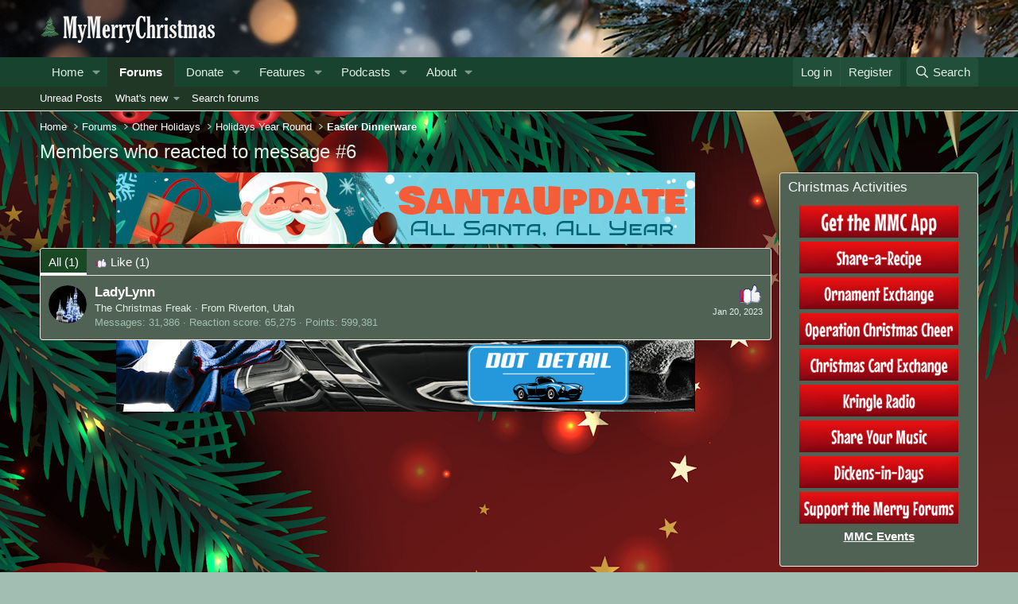

--- FILE ---
content_type: text/html; charset=utf-8
request_url: https://mymerrychristmas.com/forum/posts/1424454/reactions
body_size: 12565
content:
<!DOCTYPE html>
<html id="XF" lang="en-US" dir="LTR"
	data-xf="2.3"
	data-app="public"
	
	
	data-template="reaction_list"
	data-container-key="node-28"
	data-content-key=""
	data-logged-in="false"
	data-cookie-prefix="xf_"
	data-csrf="1768870121,b7c60bf93bcbc41c168e6c52fa92c8ba"
	class="has-no-js template-reaction_list"
	>
<head>
	
	
	

	<meta charset="utf-8" />
	<title>Members who reacted to message #6 | Merry Forums of My Merry Christmas</title>
	<link rel="manifest" href="/forum/webmanifest.php">

	<meta http-equiv="X-UA-Compatible" content="IE=Edge" />
	<meta name="viewport" content="width=device-width, initial-scale=1, viewport-fit=cover">

	
		<meta name="theme-color" content="#671314" />
	

	<meta name="apple-mobile-web-app-title" content="Merry Forums">
	
		<link rel="apple-touch-icon" href="/forum/data/assets/logo/fav-sm.png">
		

	
		<meta name="robots" content="noindex" />
	

	
		
	
	
	<meta property="og:site_name" content="Merry Forums of My Merry Christmas" />


	
	
		
	
	
	<meta property="og:type" content="website" />


	
	
		
	
	
	
		<meta property="og:title" content="Members who reacted to message #6" />
		<meta property="twitter:title" content="Members who reacted to message #6" />
	


	
	
	
		
	
	
	<meta property="og:url" content="https://mymerrychristmas.com/forum/posts/1424454/reactions" />


	
	

	
	
	
	

	<link rel="stylesheet" href="/forum/css.php?css=public%3Anormalize.css%2Cpublic%3Afa.css%2Cpublic%3Acore.less%2Cpublic%3Aapp.less&amp;s=16&amp;l=1&amp;d=1760164375&amp;k=0fce94e3d7c8b9da429bfeb20f04d195e2bc09ba" />

	<link rel="stylesheet" href="/forum/css.php?css=public%3Aandy_banner.less&amp;s=16&amp;l=1&amp;d=1760164375&amp;k=ecea9420c7aa9a03da9ff8480f62d70617c58801" />
<link rel="stylesheet" href="/forum/css.php?css=public%3Ashare_controls.less&amp;s=16&amp;l=1&amp;d=1760164375&amp;k=e0229ad480f8d9f85f6b15b135b4ee1ecd6b4c00" />
<link rel="stylesheet" href="/forum/css.php?css=public%3Aextra.less&amp;s=16&amp;l=1&amp;d=1760164375&amp;k=c58b2e2a13af8ad4f05916d63581d3db764d40f5" />


	
		<script src="/forum/js/xf/preamble.min.js?_v=12cde4fc"></script>
	

	
	<script src="/forum/js/vendor/vendor-compiled.js?_v=12cde4fc" defer></script>
	<script src="/forum/js/xf/core-compiled.js?_v=12cde4fc" defer></script>

	<script>
		XF.ready(() =>
		{
			XF.extendObject(true, XF.config, {
				// 
				userId: 0,
				enablePush: true,
				pushAppServerKey: 'BAJEEvuhq86W1S2awzwXTKo93ZlC6gagI+sBNnwzNt7FXph7GWSL9zOeE4X4omKYdKrS1km0Im4cYoq/RZtKZf4=',
				url: {
					fullBase: 'https://mymerrychristmas.com/forum/',
					basePath: '/forum/',
					css: '/forum/css.php?css=__SENTINEL__&s=16&l=1&d=1760164375',
					js: '/forum/js/__SENTINEL__?_v=12cde4fc',
					icon: '/forum/data/local/icons/__VARIANT__.svg?v=1756680480#__NAME__',
					iconInline: '/forum/styles/fa/__VARIANT__/__NAME__.svg?v=5.15.3',
					keepAlive: '/forum/login/keep-alive'
				},
				cookie: {
					path: '/',
					domain: '',
					prefix: 'xf_',
					secure: true,
					consentMode: 'disabled',
					consented: ["optional","_third_party"]
				},
				cacheKey: 'f3ed7234243583f554e27d349fe769c5',
				csrf: '1768870121,b7c60bf93bcbc41c168e6c52fa92c8ba',
				js: {},
				fullJs: false,
				css: {"public:andy_banner.less":true,"public:share_controls.less":true,"public:extra.less":true},
				time: {
					now: 1768870121,
					today: 1768798800,
					todayDow: 1,
					tomorrow: 1768885200,
					yesterday: 1768712400,
					week: 1768280400,
					month: 1767243600,
					year: 1767243600
				},
				style: {
					light: '',
					dark: '',
					defaultColorScheme: 'dark'
				},
				borderSizeFeature: '3px',
				fontAwesomeWeight: 'r',
				enableRtnProtect: true,
				
				enableFormSubmitSticky: true,
				imageOptimization: '0',
				imageOptimizationQuality: 0.85,
				uploadMaxFilesize: 67108864,
				uploadMaxWidth: 0,
				uploadMaxHeight: 0,
				allowedVideoExtensions: ["m4v","mov","mp4","mp4v","mpeg","mpg","ogv","webm"],
				allowedAudioExtensions: ["mp3","opus","ogg","wav"],
				shortcodeToEmoji: true,
				visitorCounts: {
					conversations_unread: '0',
					alerts_unviewed: '0',
					total_unread: '0',
					title_count: true,
					icon_indicator: true
				},
				jsMt: {"xf\/action.js":"5a32f517","xf\/embed.js":"fb9c8f9d","xf\/form.js":"adbd677f","xf\/structure.js":"541624a7","xf\/tooltip.js":"2da4e637"},
				jsState: {},
				publicMetadataLogoUrl: '',
				publicPushBadgeUrl: 'https://mymerrychristmas.com/forum/styles/default/xenforo/bell.png'
			})

			XF.extendObject(XF.phrases, {
				// 
				date_x_at_time_y:     "{date} at {time}",
				day_x_at_time_y:      "{day} at {time}",
				yesterday_at_x:       "Yesterday at {time}",
				x_minutes_ago:        "{minutes} minutes ago",
				one_minute_ago:       "1 minute ago",
				a_moment_ago:         "A moment ago",
				today_at_x:           "Today at {time}",
				in_a_moment:          "In a moment",
				in_a_minute:          "In a minute",
				in_x_minutes:         "In {minutes} minutes",
				later_today_at_x:     "Later today at {time}",
				tomorrow_at_x:        "Tomorrow at {time}",
				short_date_x_minutes: "{minutes}m",
				short_date_x_hours:   "{hours}h",
				short_date_x_days:    "{days}d",

				day0: "Sunday",
				day1: "Monday",
				day2: "Tuesday",
				day3: "Wednesday",
				day4: "Thursday",
				day5: "Friday",
				day6: "Saturday",

				dayShort0: "Sun",
				dayShort1: "Mon",
				dayShort2: "Tue",
				dayShort3: "Wed",
				dayShort4: "Thu",
				dayShort5: "Fri",
				dayShort6: "Sat",

				month0: "January",
				month1: "February",
				month2: "March",
				month3: "April",
				month4: "May",
				month5: "June",
				month6: "July",
				month7: "August",
				month8: "September",
				month9: "October",
				month10: "November",
				month11: "December",

				active_user_changed_reload_page: "The active user has changed. Reload the page for the latest version.",
				server_did_not_respond_in_time_try_again: "The server did not respond in time. Please try again.",
				oops_we_ran_into_some_problems: "Oops! We ran into some problems.",
				oops_we_ran_into_some_problems_more_details_console: "Oops! We ran into some problems. Please try again later. More error details may be in the browser console.",
				file_too_large_to_upload: "The file is too large to be uploaded.",
				uploaded_file_is_too_large_for_server_to_process: "The uploaded file is too large for the server to process.",
				files_being_uploaded_are_you_sure: "Files are still being uploaded. Are you sure you want to submit this form?",
				attach: "Attach files",
				rich_text_box: "Rich text box",
				close: "Close",
				link_copied_to_clipboard: "Link copied to clipboard.",
				text_copied_to_clipboard: "Text copied to clipboard.",
				loading: "Loading…",
				you_have_exceeded_maximum_number_of_selectable_items: "You have exceeded the maximum number of selectable items.",

				processing: "Processing",
				'processing...': "Processing…",

				showing_x_of_y_items: "Showing {count} of {total} items",
				showing_all_items: "Showing all items",
				no_items_to_display: "No items to display",

				number_button_up: "Increase",
				number_button_down: "Decrease",

				push_enable_notification_title: "Push notifications enabled successfully at Merry Forums of My Merry Christmas",
				push_enable_notification_body: "Thank you for enabling push notifications!",

				pull_down_to_refresh: "Pull down to refresh",
				release_to_refresh: "Release to refresh",
				refreshing: "Refreshing…"
			})
		})
	</script>

	


	
		<link rel="icon" type="image/png" href="https://mymerrychristmas.com/forum/data/assets/logo/fav-tiny.png" sizes="32x32" />
	

	
	<script async src="https://www.googletagmanager.com/gtag/js?id=G-KFP4J2WGHC"></script>
	<script>
		window.dataLayer = window.dataLayer || [];
		function gtag(){dataLayer.push(arguments);}
		gtag('js', new Date());
		gtag('config', 'G-KFP4J2WGHC', {
			// 
			
			
		});
	</script>

</head>
<body data-template="reaction_list">

<div class="p-pageWrapper" id="top">

	

	<header class="p-header" id="header">
		<div class="p-header-inner">
			<div class="p-header-content">
				<div class="p-header-logo p-header-logo--image">
					<a href="https://mymerrychristmas.com/x/">
						

	

	
		
		

		
	

	

	<picture data-variations="{&quot;default&quot;:{&quot;1&quot;:&quot;\/forum\/data\/assets\/logo_default\/logo-dark.png&quot;,&quot;2&quot;:null}}">
		
		
		

		

		<img src="/forum/data/assets/logo_default/logo-dark.png"  width="225" height="60" alt="Merry Forums of My Merry Christmas"  />
	</picture>


					</a>
				</div>

				
	


			</div>
		</div>
	</header>

	
	

	
		<div class="p-navSticky p-navSticky--primary" data-xf-init="sticky-header">
			
		<nav class="p-nav">
			<div class="p-nav-inner">
<div class="th_holiday__categoryStrip__left"></div>
<div class="th_holiday__categoryStrip__center"></div>
<div class="th_holiday__categoryStrip__right"></div>
				<button type="button" class="button button--plain p-nav-menuTrigger" data-xf-click="off-canvas" data-menu=".js-headerOffCanvasMenu" tabindex="0" aria-label="Menu"><span class="button-text">
					<i aria-hidden="true"></i>
				</span></button>

				<div class="p-nav-smallLogo">
					<a href="https://mymerrychristmas.com/x/">
						

	

	
		
		

		
	

	

	<picture data-variations="{&quot;default&quot;:{&quot;1&quot;:&quot;\/forum\/data\/assets\/logo_default\/logo-dark.png&quot;,&quot;2&quot;:null}}">
		
		
		

		

		<img src="/forum/data/assets/logo_default/logo-dark.png"  width="225" height="60" alt="Merry Forums of My Merry Christmas"  />
	</picture>


					</a>
				</div>

				<div class="p-nav-scroller hScroller" data-xf-init="h-scroller" data-auto-scroll=".p-navEl.is-selected">
					<div class="hScroller-scroll">
						<ul class="p-nav-list js-offCanvasNavSource">
							
								<li>
									
	<div class="p-navEl " data-has-children="true">
	

		
	
	<a href="https://mymerrychristmas.com/x/?utm_source=mymerrychristmas.com%2Fforum&amp;utm_medium=Forum&amp;utm_campaign=The+Merry+Forums+of+My+Merry+Christmas&amp;utm_term=Merry+Forums&amp;utm_content=Forum+Home"
	class="p-navEl-link p-navEl-link--splitMenu "
	
	
	data-nav-id="home">Home</a>


		<a data-xf-key="1"
			data-xf-click="menu"
			data-menu-pos-ref="< .p-navEl"
			class="p-navEl-splitTrigger"
			role="button"
			tabindex="0"
			aria-label="Toggle expanded"
			aria-expanded="false"
			aria-haspopup="true"></a>

		
	
		<div class="menu menu--structural" data-menu="menu" aria-hidden="true">
			<div class="menu-content">
				
					
	
	
	<a href="https://mymerrychristmas.com/x/home/christmas-events/"
	class="menu-linkRow u-indentDepth0 js-offCanvasCopy "
	
	
	data-nav-id="events">Christmas Events on MMC</a>

	

				
					
	
	
	<a href="https://mymerrychristmas.com/x/home/the-merry-news/"
	class="menu-linkRow u-indentDepth0 js-offCanvasCopy "
	
	
	data-nav-id="mnews">Merry News</a>

	

				
					
	
	
	<a href="https://mymerrychristmas.com/x/home/christmas-radio/"
	class="menu-linkRow u-indentDepth0 js-offCanvasCopy "
	
	
	data-nav-id="krad">Christmas Radio</a>

	

				
					
	
	
	<a href="https://mymerrychristmas.com/x/contact/"
	class="menu-linkRow u-indentDepth0 js-offCanvasCopy "
	
	
	data-nav-id="444">Contact MMC</a>

	

				
					
	
	
	<a href="https://mymerrychristmas.com/x/home/about/"
	class="menu-linkRow u-indentDepth0 js-offCanvasCopy "
	
	
	data-nav-id="445">About Us</a>

	

				
			</div>
		</div>
	
	</div>

								</li>
							
								<li>
									
	<div class="p-navEl is-selected" data-has-children="true">
	

		
	
	<a href="/forum/"
	class="p-navEl-link p-navEl-link--splitMenu "
	
	
	data-nav-id="forums">Forums</a>


		<a data-xf-key="2"
			data-xf-click="menu"
			data-menu-pos-ref="< .p-navEl"
			class="p-navEl-splitTrigger"
			role="button"
			tabindex="0"
			aria-label="Toggle expanded"
			aria-expanded="false"
			aria-haspopup="true"></a>

		
	
		<div class="menu menu--structural" data-menu="menu" aria-hidden="true">
			<div class="menu-content">
				
					
	
	
	<a href="/forum/whats-new/posts/"
	class="menu-linkRow u-indentDepth0 js-offCanvasCopy "
	
	
	data-nav-id="newPosts">Unread Posts</a>

	

				
					
	
	
	<a href="/forum/whats-new/posts/"
	class="menu-linkRow u-indentDepth0 js-offCanvasCopy "
	
	
	data-nav-id="whatsNew">What's new</a>

	
		
			
	
	
	<a href="/forum/featured/"
	class="menu-linkRow u-indentDepth1 js-offCanvasCopy "
	
	
	data-nav-id="featured">Featured content</a>

	

		
			
	
	
	<a href="/forum/whats-new/latest-activity"
	class="menu-linkRow u-indentDepth1 js-offCanvasCopy "
	 rel="nofollow"
	
	data-nav-id="latestActivity">Latest activity</a>

	

		
		
			<hr class="menu-separator" />
		
	

				
					
	
	
	<a href="/forum/search/?type=post"
	class="menu-linkRow u-indentDepth0 js-offCanvasCopy "
	
	
	data-nav-id="searchForums">Search forums</a>

	

				
			</div>
		</div>
	
	</div>

								</li>
							
								<li>
									
	<div class="p-navEl " data-has-children="true">
	

		
	
	<a href="/forum/donate/"
	class="p-navEl-link p-navEl-link--splitMenu "
	
	
	data-nav-id="th_donate">Donate</a>


		<a data-xf-key="3"
			data-xf-click="menu"
			data-menu-pos-ref="< .p-navEl"
			class="p-navEl-splitTrigger"
			role="button"
			tabindex="0"
			aria-label="Toggle expanded"
			aria-expanded="false"
			aria-haspopup="true"></a>

		
	
		<div class="menu menu--structural" data-menu="menu" aria-hidden="true">
			<div class="menu-content">
				
					
	
	
	<a href="https://mymerrychristmas.com/forum/donate/santas-sleigh-2024.7/"
	class="menu-linkRow u-indentDepth0 js-offCanvasCopy "
	
	
	data-nav-id="santa">Santa's Sleigh</a>

	

				
					
	
	
	<a href="https://mymerrychristmas.com/forum/donate/support-the-merry-forums.2/"
	class="menu-linkRow u-indentDepth0 js-offCanvasCopy "
	
	
	data-nav-id="support">Support MMC</a>

	

				
			</div>
		</div>
	
	</div>

								</li>
							
								<li>
									
	<div class="p-navEl " data-has-children="true">
	

		
	
	<a href="https://mymerrychristmas.com/category/christmas-features/"
	class="p-navEl-link p-navEl-link--splitMenu "
	
	
	data-nav-id="Features">Features</a>


		<a data-xf-key="4"
			data-xf-click="menu"
			data-menu-pos-ref="< .p-navEl"
			class="p-navEl-splitTrigger"
			role="button"
			tabindex="0"
			aria-label="Toggle expanded"
			aria-expanded="false"
			aria-haspopup="true"></a>

		
	
		<div class="menu menu--structural" data-menu="menu" aria-hidden="true">
			<div class="menu-content">
				
					
	
	
	<a href="https://mymerrychristmas.com/category/christmas-news/"
	class="menu-linkRow u-indentDepth0 js-offCanvasCopy "
	
	
	data-nav-id="news">Christmas News</a>

	

				
					
	
	
	<a href="https://mymerrychristmas.com/x/christmas-past/"
	class="menu-linkRow u-indentDepth0 js-offCanvasCopy "
	
	
	data-nav-id="history">Christmas Past</a>

	

				
					
	
	
	<a href="https://mymerrychristmas.com/category/christmas-traditions/"
	class="menu-linkRow u-indentDepth0 js-offCanvasCopy "
	
	
	data-nav-id="traditions">Christmas Traditions</a>

	

				
					
	
	
	<a href="https://mymerrychristmas.com/x/northpole-7/"
	class="menu-linkRow u-indentDepth0 js-offCanvasCopy "
	
	
	data-nav-id="northpole">The North Pole</a>

	

				
					
	
	
	<a href="https://mymerrychristmas.com/category/thanksgiving/"
	class="menu-linkRow u-indentDepth0 js-offCanvasCopy "
	
	
	data-nav-id="thanksgiving">Thanksgiving</a>

	

				
			</div>
		</div>
	
	</div>

								</li>
							
								<li>
									
	<div class="p-navEl " data-has-children="true">
	

		
	
	<a href="https://mymerrychristmas.com/christmas-podcast/"
	class="p-navEl-link p-navEl-link--splitMenu "
	
	
	data-nav-id="podcasts">Podcasts</a>


		<a data-xf-key="5"
			data-xf-click="menu"
			data-menu-pos-ref="< .p-navEl"
			class="p-navEl-splitTrigger"
			role="button"
			tabindex="0"
			aria-label="Toggle expanded"
			aria-expanded="false"
			aria-haspopup="true"></a>

		
	
		<div class="menu menu--structural" data-menu="menu" aria-hidden="true">
			<div class="menu-content">
				
					
	
	
	<a href="https://merrypodcast.com"
	class="menu-linkRow u-indentDepth0 js-offCanvasCopy "
	
	
	data-nav-id="mpod">Merry Podcast</a>

	

				
					
	
	
	<a href="https://santaupdate.com/north-pole-podcast/"
	class="menu-linkRow u-indentDepth0 js-offCanvasCopy "
	
	
	data-nav-id="nppod">North Pole Podcast</a>

	

				
					
	
	
	<a href="https://christmaspodcasts.com"
	class="menu-linkRow u-indentDepth0 js-offCanvasCopy "
	
	
	data-nav-id="OtherChristmasPodcasts">Christmas Podcasts</a>

	

				
			</div>
		</div>
	
	</div>

								</li>
							
								<li>
									
	<div class="p-navEl " data-has-children="true">
	

		
	
	<a href="https://mymerrychristmas.com/about/"
	class="p-navEl-link p-navEl-link--splitMenu "
	
	
	data-nav-id="about">About</a>


		<a data-xf-key="6"
			data-xf-click="menu"
			data-menu-pos-ref="< .p-navEl"
			class="p-navEl-splitTrigger"
			role="button"
			tabindex="0"
			aria-label="Toggle expanded"
			aria-expanded="false"
			aria-haspopup="true"></a>

		
	
		<div class="menu menu--structural" data-menu="menu" aria-hidden="true">
			<div class="menu-content">
				
					
	
	
	<a href="https://mymerrychristmas.com/x/contact/"
	class="menu-linkRow u-indentDepth0 js-offCanvasCopy "
	
	
	data-nav-id="contact">Contact Us</a>

	

				
					
	
	
	<a href="https://mymerrychristmas.com/x/home/about/advertising/"
	class="menu-linkRow u-indentDepth0 js-offCanvasCopy "
	
	
	data-nav-id="ads">Advertising</a>

	

				
					
	
	
	<a href="https://mymerrychristmas.com/x/home/about/jobs-merry-christmas/"
	class="menu-linkRow u-indentDepth0 js-offCanvasCopy "
	
	
	data-nav-id="jobs">Jobs</a>

	

				
					
	
	
	<a href="https://mymerrychristmas.com/x/home/about/privacy-policy/"
	class="menu-linkRow u-indentDepth0 js-offCanvasCopy "
	
	
	data-nav-id="privacy">Privacy</a>

	

				
					
	
	
	<a href="https://mymerrychristmas.com/forum/help/terms/"
	class="menu-linkRow u-indentDepth0 js-offCanvasCopy "
	
	
	data-nav-id="terms">Terms of Use</a>

	

				
					
	
	
	<a href="https://mymerrychristmas.com/forum/help/"
	class="menu-linkRow u-indentDepth0 js-offCanvasCopy "
	
	
	data-nav-id="help">Help</a>

	

				
					
	
	
	<a href="https://mymerrychristmas.com/forum/forums/policies.261/"
	class="menu-linkRow u-indentDepth0 js-offCanvasCopy "
	
	
	data-nav-id="policies">Policies</a>

	

				
			</div>
		</div>
	
	</div>

								</li>
							
						</ul>
					</div>
				</div>

				<div class="p-nav-opposite">
					<div class="p-navgroup p-account p-navgroup--guest">
						
							<a href="/forum/login/" class="p-navgroup-link p-navgroup-link--textual p-navgroup-link--logIn"
								data-xf-click="overlay" data-follow-redirects="on">
								<span class="p-navgroup-linkText">Log in</span>
							</a>
							
								<a href="/forum/register/" class="p-navgroup-link p-navgroup-link--textual p-navgroup-link--register"
									data-xf-click="overlay" data-follow-redirects="on">
									<span class="p-navgroup-linkText">Register</span>
								</a>
							
						
					</div>

					<div class="p-navgroup p-discovery">
						<a href="/forum/whats-new/"
							class="p-navgroup-link p-navgroup-link--iconic p-navgroup-link--whatsnew"
							aria-label="What&#039;s new"
							title="What&#039;s new">
							<i aria-hidden="true"></i>
							<span class="p-navgroup-linkText">What's new</span>
						</a>

						
							<a href="/forum/search/"
								class="p-navgroup-link p-navgroup-link--iconic p-navgroup-link--search"
								data-xf-click="menu"
								data-xf-key="/"
								aria-label="Search"
								aria-expanded="false"
								aria-haspopup="true"
								title="Search">
								<i aria-hidden="true"></i>
								<span class="p-navgroup-linkText">Search</span>
							</a>
							<div class="menu menu--structural menu--wide" data-menu="menu" aria-hidden="true">
								<form action="/forum/search/search" method="post"
									class="menu-content"
									data-xf-init="quick-search">

									<h3 class="menu-header">Search</h3>
									
									<div class="menu-row">
										
											<input type="text" class="input" name="keywords" data-acurl="/forum/search/auto-complete" placeholder="Search…" aria-label="Search" data-menu-autofocus="true" />
										
									</div>

									
									<div class="menu-row">
										<label class="iconic"><input type="checkbox"  name="c[title_only]" value="1" /><i aria-hidden="true"></i><span class="iconic-label">Search titles only

													
													<span tabindex="0" role="button"
														data-xf-init="tooltip" data-trigger="hover focus click" title="Tags will also be searched in content where tags are supported">

														<i class="fa--xf far fa-question-circle  u-muted u-smaller"><svg xmlns="http://www.w3.org/2000/svg" role="img" ><title>Note</title><use href="/forum/data/local/icons/regular.svg?v=1756680480#question-circle"></use></svg></i>
													</span></span></label>

									</div>
									
									<div class="menu-row">
										<div class="inputGroup">
											<span class="inputGroup-text" id="ctrl_search_menu_by_member">By:</span>
											<input type="text" class="input" name="c[users]" data-xf-init="auto-complete" placeholder="Member" aria-labelledby="ctrl_search_menu_by_member" />
										</div>
									</div>
									<div class="menu-footer">
									<span class="menu-footer-controls">
										<button type="submit" class="button button--icon button--icon--search button--primary"><i class="fa--xf far fa-search "><svg xmlns="http://www.w3.org/2000/svg" role="img" aria-hidden="true" ><use href="/forum/data/local/icons/regular.svg?v=1756680480#search"></use></svg></i><span class="button-text">Search</span></button>
										<button type="submit" class="button " name="from_search_menu"><span class="button-text">Advanced search…</span></button>
									</span>
									</div>

									<input type="hidden" name="_xfToken" value="1768870121,b7c60bf93bcbc41c168e6c52fa92c8ba" />
								</form>
							</div>
						
					</div>
				</div>
			</div>
		</nav>
	
		</div>
		
		
			<div class="p-sectionLinks">
				<div class="p-sectionLinks-inner hScroller" data-xf-init="h-scroller">
					<div class="hScroller-scroll">
						<ul class="p-sectionLinks-list">
							
								<li>
									
	<div class="p-navEl " >
	

		
	
	<a href="/forum/whats-new/posts/"
	class="p-navEl-link "
	
	data-xf-key="alt+1"
	data-nav-id="newPosts">Unread Posts</a>


		

		
	
	</div>

								</li>
							
								<li>
									
	<div class="p-navEl " data-has-children="true">
	

		
	
	<a href="/forum/whats-new/posts/"
	class="p-navEl-link p-navEl-link--splitMenu "
	
	
	data-nav-id="whatsNew">What's new</a>


		<a data-xf-key="alt+2"
			data-xf-click="menu"
			data-menu-pos-ref="< .p-navEl"
			class="p-navEl-splitTrigger"
			role="button"
			tabindex="0"
			aria-label="Toggle expanded"
			aria-expanded="false"
			aria-haspopup="true"></a>

		
	
		<div class="menu menu--structural" data-menu="menu" aria-hidden="true">
			<div class="menu-content">
				
					
	
	
	<a href="/forum/featured/"
	class="menu-linkRow u-indentDepth0 js-offCanvasCopy "
	
	
	data-nav-id="featured">Featured content</a>

	

				
					
	
	
	<a href="/forum/whats-new/latest-activity"
	class="menu-linkRow u-indentDepth0 js-offCanvasCopy "
	 rel="nofollow"
	
	data-nav-id="latestActivity">Latest activity</a>

	

				
			</div>
		</div>
	
	</div>

								</li>
							
								<li>
									
	<div class="p-navEl " >
	

		
	
	<a href="/forum/search/?type=post"
	class="p-navEl-link "
	
	data-xf-key="alt+3"
	data-nav-id="searchForums">Search forums</a>


		

		
	
	</div>

								</li>
							
						</ul>
					</div>
				</div>
			</div>
			
	
		

	<div class="offCanvasMenu offCanvasMenu--nav js-headerOffCanvasMenu" data-menu="menu" aria-hidden="true" data-ocm-builder="navigation">
		<div class="offCanvasMenu-backdrop" data-menu-close="true"></div>
		<div class="offCanvasMenu-content">
			<div class="offCanvasMenu-header">
				Menu
				<a class="offCanvasMenu-closer" data-menu-close="true" role="button" tabindex="0" aria-label="Close"></a>
			</div>
			
				<div class="p-offCanvasRegisterLink">
					<div class="offCanvasMenu-linkHolder">
						<a href="/forum/login/" class="offCanvasMenu-link" data-xf-click="overlay" data-menu-close="true">
							Log in
						</a>
					</div>
					<hr class="offCanvasMenu-separator" />
					
						<div class="offCanvasMenu-linkHolder">
							<a href="/forum/register/" class="offCanvasMenu-link" data-xf-click="overlay" data-menu-close="true">
								Register
							</a>
						</div>
						<hr class="offCanvasMenu-separator" />
					
				</div>
			
			<div class="js-offCanvasNavTarget"></div>
			<div class="offCanvasMenu-installBanner js-installPromptContainer" style="display: none;" data-xf-init="install-prompt">
				<div class="offCanvasMenu-installBanner-header">Install the app</div>
				<button type="button" class="button js-installPromptButton"><span class="button-text">Install</span></button>
				<template class="js-installTemplateIOS">
					<div class="js-installTemplateContent">
						<div class="overlay-title">How to install the app on iOS</div>
						<div class="block-body">
							<div class="block-row">
								<p>
									Follow along with the video below to see how to install our site as a web app on your home screen.
								</p>
								<p style="text-align: center">
									<video src="/forum/styles/default/xenforo/add_to_home.mp4"
										width="280" height="480" autoplay loop muted playsinline></video>
								</p>
								<p>
									<small><strong>Note:</strong> This feature may not be available in some browsers.</small>
								</p>
							</div>
						</div>
					</div>
				</template>
			</div>
		</div>
	</div>

	<div class="p-body">
		<div class="p-body-inner">
			<!--XF:EXTRA_OUTPUT-->
		

	


			

			

			

	


			
	
		<ul class="p-breadcrumbs "
			itemscope itemtype="https://schema.org/BreadcrumbList">
			
				

				
				

				
					
					
	<li itemprop="itemListElement" itemscope itemtype="https://schema.org/ListItem">
		<a href="https://mymerrychristmas.com/x/?utm_source=mymerrychristmas.com%2Fforum&amp;utm_medium=Forum&amp;utm_campaign=The+Merry+Forums+of+My+Merry+Christmas&amp;utm_term=Merry+Forums&amp;utm_content=Forum+Home" itemprop="item">
			<span itemprop="name">Home</span>
		</a>
		<meta itemprop="position" content="1" />
	</li>

				

				
					
					
	<li itemprop="itemListElement" itemscope itemtype="https://schema.org/ListItem">
		<a href="/forum/" itemprop="item">
			<span itemprop="name">Forums</span>
		</a>
		<meta itemprop="position" content="2" />
	</li>

				
				
					
					
	<li itemprop="itemListElement" itemscope itemtype="https://schema.org/ListItem">
		<a href="/forum/#other-holidays.20" itemprop="item">
			<span itemprop="name">Other Holidays</span>
		</a>
		<meta itemprop="position" content="3" />
	</li>

				
					
					
	<li itemprop="itemListElement" itemscope itemtype="https://schema.org/ListItem">
		<a href="/forum/forums/holidays-year-round.28/" itemprop="item">
			<span itemprop="name">Holidays Year Round</span>
		</a>
		<meta itemprop="position" content="4" />
	</li>

				
					
					
	<li itemprop="itemListElement" itemscope itemtype="https://schema.org/ListItem">
		<a href="/forum/threads/easter-dinnerware.228595/" itemprop="item">
			<span itemprop="name">Easter Dinnerware</span>
		</a>
		<meta itemprop="position" content="5" />
	</li>

				
			
		</ul>
	

			

			
	<noscript class="js-jsWarning"><div class="blockMessage blockMessage--important blockMessage--iconic u-noJsOnly">JavaScript is disabled. For a better experience, please enable JavaScript in your browser before proceeding.</div></noscript>

			
	<div class="blockMessage blockMessage--important blockMessage--iconic js-browserWarning" style="display: none">You are using an out of date browser. It  may not display this or other websites correctly.<br />You should upgrade or use an <a href="https://www.google.com/chrome/" target="_blank" rel="noopener">alternative browser</a>.</div>


			
				
	
			<div class="p-body-header">
			

					
				<div class="test">
						
							<div class="p-title ">
								
									
										<h1 class="p-title-value">Members who reacted to message #6</h1>
									
									
								
							</div>
						

						
					</div>
			
				</div>
			

			<div class="p-body-main p-body-main--withSidebar ">
				
				<div class="p-body-contentCol"></div>
				
					<div class="p-body-sidebarCol"></div>
				

				

				<div class="p-body-content">
					

	

		
		<center><a href="https://santaupdate.com" target="_blank"><img src="https://mymerrychristmas.com/x/wp-content/uploads/2024/08/su728x90.png"></a></center>

	


					<div class="p-body-pageContent">
	





	



	<div class="block">
		<div class="block-container">
			<h3 class="tabs hScroller block-minorTabHeader" data-xf-init="tabs h-scroller"
				data-panes="< .block-container | .js-reactionTabPanes" role="tablist">
				<span class="hScroller-scroll">
					
						<a class="tabs-tab tabs-tab--reaction0 is-active" role="tab" id="">
							
								<bdi>All</bdi> (1)
							
						</a>
					
						<a class="tabs-tab tabs-tab--reaction1" role="tab" id="reaction-1">
							
								<span class="reaction reaction--small reaction--1" data-reaction-id="1"><i aria-hidden="true"></i><img src="https://mymerrychristmas.com/x/wp-content/uploads/2020/07/likeit.png"  loading="lazy" class="reaction-image js-reaction" alt="Like" title="Like" /> <span class="reaction-text js-reactionText"><bdi>Like</bdi> (1)</span></span>
							
						</a>
					
				</span>
			</h3>
			<ul class="tabPanes js-reactionTabPanes">
				
					
						<li class="is-active" role="tabpanel" id="reaction-0">
							
	<ol class="block-body js-reactionList-0">
		
			<li class="block-row block-row--separated">
				
				
	<div class="contentRow">
		<div class="contentRow-figure">
			<a href="/forum/members/ladylynn.15071/" class="avatar avatar--s" data-user-id="15071">
			<img src="/forum/data/avatars/s/15/15071.jpg?1595789438" srcset="/forum/data/avatars/m/15/15071.jpg?1595789438 2x" alt="LadyLynn" class="avatar-u15071-s" width="48" height="48" loading="lazy" /> 
		</a>
		</div>
		<div class="contentRow-main">
			
				<div class="contentRow-extra ">
					<span class="reaction reaction--right reaction--1" data-reaction-id="1"><i aria-hidden="true"></i><img src="https://mymerrychristmas.com/x/wp-content/uploads/2020/07/likeit.png"  loading="lazy" class="reaction-image js-reaction" alt="Like" title="Like" /></span>
					<time  class="u-dt" dir="auto" datetime="2023-01-20T18:24:48-0500" data-timestamp="1674257088" data-date="Jan 20, 2023" data-time="6:24 PM" data-short="Jan &#039;23" title="Jan 20, 2023 at 6:24 PM">Jan 20, 2023</time>
				</div>
			
			<h3 class="contentRow-header"><a href="/forum/members/ladylynn.15071/" class="username " dir="auto" data-user-id="15071">LadyLynn</a></h3>

			<div class="contentRow-lesser" dir="auto" ><span class="userTitle" dir="auto">The Christmas Freak</span> <span role="presentation" aria-hidden="true">&middot;</span> From <a href="/forum/misc/location-info?location=Riverton%2C+Utah" class="u-concealed" target="_blank" rel="nofollow noreferrer">Riverton, Utah</a></div>

			<div class="contentRow-minor">
				<ul class="listInline listInline--bullet">
					
					<li><dl class="pairs pairs--inline">
						<dt>Messages</dt>
						<dd>31,386</dd>
					</dl></li>
					

					
					
					<li><dl class="pairs pairs--inline">
						<dt>Reaction score</dt>
						<dd>65,275</dd>
					</dl></li>
					
					
					
						<li><dl class="pairs pairs--inline">
							<dt>Points</dt>
							<dd>599,381</dd>
						</dl></li>
					
					
				</ul>
			</div>
		</div>
	</div>

			</li>
		
		
	</ol>

						</li>
					
				
					
						<li data-href="/forum/posts/1424454/reactions?reaction_id=1&amp;list_only=1" class="" role="tabpanel" id="reaction-1">
							<div class="blockMessage">Loading…</div>
						</li>
					
				
			</ul>
		</div>
	</div>


</div>
					

	

		
		<script type="text/javascript">
		/* <![CDATA[ */
		var SlimStatParams = { ajaxurl: "https://mymerrychristmas.com/x/wp-admin/admin-ajax.php" };
		/* ]]> */
		</script>
		<script type="text/javascript" src="https://cdn.jsdelivr.net/wp/wp-slimstat/trunk/wp-slimstat.min.js"></script>

	

	

		
		<center><a href="https://dotdetail.com" target="_blank"><img src="https://mymerrychristmas.com/x/wp-content/uploads/2024/08/dd728x90.png" alt="Dot Detail"></a></center>

	

	


				</div>

				
					<div class="p-body-sidebar">
						
						
							<div class="block">
		<div class="block-container"  data-widget-id="38" data-widget-key="specialevents" data-widget-definition="html">
			
				<h3 class="block-minorHeader">Christmas Activities</h3>
			
			<div class="block-body block-row">
				<center>
<a href="https://mymerrychristmas.com/forum/threads/mmc-mobile-app.230160/"><img src="https://mymerrychristmas.com/x/wp-content/uploads/2025/08/get-the-app.png" alt="Install Our App"></a><br>	
<a href="https://mymerrychristmas.com/x/home/christmas-events/share-a-recipe/"><img src="https://mymerrychristmas.com/x/wp-content/uploads/2025/08/share-recipe.png" alt="Share-a-Recipe"></a><br>

<a href="https://mymerrychristmas.com/x/annual-ornament-exchange/"><img src="https://mymerrychristmas.com/x/wp-content/uploads/2025/08/orny-x.png" alt="Christmas Ornament Exchange"></a><br>

<a href="https://mymerrychristmas.com/x/home/christmas-events/operation-christmas-cheer/"><img src="https://mymerrychristmas.com/x/wp-content/uploads/2025/08/xmas-cheer.png" alt="Operation Christmas Cheer"></a><br>

<a href="https://mymerrychristmas.com/x/home/christmas-events/annual-christmas-card-exchange/"><img src="https://mymerrychristmas.com/x/wp-content/uploads/2025/08/card-x.png" alt="Christmas Card Exchange"></a><br>
	
<a href="https://mymerrychristmas.com/x/home/christmas-radio/"><img src="https://mymerrychristmas.com/x/wp-content/uploads/2025/08/kringleradio.png" alt="Listen to Kringle Radio"></a><br>

<a href="https://mymerrychristmas.com/x/new-christmas-music/"><img src="https://mymerrychristmas.com/x/wp-content/uploads/2025/08/sharemusic.png" alt="Share Your New Christmas Music"></a><br>

<a href="https://mymerrychristmas.com/dickens-in-days/"><img src="https://mymerrychristmas.com/x/wp-content/uploads/2025/08/dickens-in-days.png" alt="A Christmas Carol"></a><br>

<a href="https://mymerrychristmas.com/forum/donate/support-the-merry-forums.2/view"><img src="https://mymerrychristmas.com/x/wp-content/uploads/2025/08/support.png" alt="Support the Merry Forums"></a>
	<br>
<a href="https://mymerrychristmas.com/x/home/christmas-events/"><b><u>MMC Events</u></b></a><br><br>
</center>
			</div>
		</div>
	</div>




	
		<div class="block" data-widget-id="23" data-widget-key="banner" data-widget-definition="banner">
			<div class="block-container">
				<h3 class="block-minorHeader">Sponsors</h3>
				<div class="block-body block-row">
					
						<div class="banner-widget-image-container">
							
							
							
								<a href="https://santassleigh.org/sponsor-santas-sleigh" target="_blank"><img src="https://santassleigh.org/wp-content/uploads/2025/11/ss250x60.png" alt="Banner image"></a>
							
						</div>
					
						<div class="banner-widget-image-container">
							
							
							
								<a href="https://mymerrychristmas.com/x/home/about/advertising/" target="_blank"><img src="https://mymerrychristmas.com/x/wp-content/uploads/2020/05/advertise-1.jpg" alt="Banner image"></a>
							
						</div>
					
						<div class="banner-widget-image-container">
							
							
								<a href="https://mymerrychristmas.com/forum/donate/support-the-merry-forums.2/"><img src="https://mymerrychristmas.com/x/wp-content/uploads/2020/05/buynog.jpg" alt="Banner image"></a>
							
							
						</div>
					
						<div class="banner-widget-image-container">
							
							
							
								<a href="https://apps.apple.com/app/christmas-countdown/id325476623" target="_blank"><img src="http://mymerrychristmas.com/x/wp-content/uploads/2025/07/cc-banner.png" alt="Banner image"></a>
							
						</div>
					
				</div>
			</div>
		</div>
						
							<div class="block" data-widget-id="7" data-widget-key="forum_overview_forum_statistics" data-widget-definition="forum_statistics">
	<div class="block-container">
		<h3 class="block-minorHeader">Merry Forums Stats</h3>
		<div class="block-body block-row">
			<dl class="pairs pairs--justified count--threads">
				<dt>Threads</dt>
				<dd>100,139</dd>
			</dl>

			<dl class="pairs pairs--justified count--messages">
				<dt>Messages</dt>
				<dd>1,483,645</dd>
			</dl>

			<dl class="pairs pairs--justified count--users">
				<dt>Members</dt>
				<dd>10,920</dd>
			</dl>

			<dl class="pairs pairs--justified">
				<dt>Latest member</dt>
				<dd><a href="/forum/members/timothy-allen-adams.28019/" class="username " dir="auto" data-user-id="28019" data-xf-init="member-tooltip">timothy.allen.adams</a></dd>
			</dl>
		</div>
	</div>
</div>

	<div class="block" data-widget-definition="th_userNavigation">
    <div class="block-container block-container--noStripRadius">
        <h3 class="block-minorHeader">User Menu</h3>
        <div class="block-body">
            
                <a class="blockLink rippleButton" href="/forum/login/">Login</a>
            
        </div>
    </div>
</div>



	<div class="block" data-widget-id="8" data-widget-key="forum_overview_share_page" data-widget-definition="share_page">
		<div class="block-container">
			<h3 class="block-minorHeader">Tell your friends!</h3>
			<div class="block-body block-row">
				
					

	

	
		

		<div class="shareButtons shareButtons--iconic" data-xf-init="share-buttons" data-page-url="" data-page-title="" data-page-desc="" data-page-image="">
			<span class="u-anchorTarget" id="_xfUid-1-1768870121"></span>

			

			<div class="shareButtons-buttons">
				
					
						<a class="shareButtons-button shareButtons-button--brand shareButtons-button--facebook" href="#_xfUid-1-1768870121" data-href="https://www.facebook.com/sharer.php?u={url}">
							<i class="fa--xf fab fa-facebook-f "><svg xmlns="http://www.w3.org/2000/svg" role="img" aria-hidden="true" ><use href="/forum/data/local/icons/brands.svg?v=1756680480#facebook-f"></use></svg></i>
							<span>Facebook</span>
						</a>
					

					
						<a class="shareButtons-button shareButtons-button--brand shareButtons-button--twitter" href="#_xfUid-1-1768870121" data-href="https://twitter.com/intent/tweet?url={url}&amp;text={title}&amp;via=mymerryxmas">
							<i class="fa--xf fab fa-x "><svg xmlns="http://www.w3.org/2000/svg" viewBox="0 0 512 512" role="img" aria-hidden="true" ><path d="M389.2 48h70.6L305.6 224.2 487 464H345L233.7 318.6 106.5 464H35.8L200.7 275.5 26.8 48H172.4L272.9 180.9 389.2 48zM364.4 421.8h39.1L151.1 88h-42L364.4 421.8z"/></svg></i>
							<span>X</span>
						</a>
					

					
						<a class="shareButtons-button shareButtons-button--brand shareButtons-button--bluesky" href="#_xfUid-1-1768870121" data-href="https://bsky.app/intent/compose?text={url}">
							<i class="fa--xf fab fa-bluesky "><svg xmlns="http://www.w3.org/2000/svg" viewBox="0 0 576 512" role="img" aria-hidden="true" ><path d="M407.8 294.7c-3.3-.4-6.7-.8-10-1.3c3.4 .4 6.7 .9 10 1.3zM288 227.1C261.9 176.4 190.9 81.9 124.9 35.3C61.6-9.4 37.5-1.7 21.6 5.5C3.3 13.8 0 41.9 0 58.4S9.1 194 15 213.9c19.5 65.7 89.1 87.9 153.2 80.7c3.3-.5 6.6-.9 10-1.4c-3.3 .5-6.6 1-10 1.4C74.3 308.6-9.1 342.8 100.3 464.5C220.6 589.1 265.1 437.8 288 361.1c22.9 76.7 49.2 222.5 185.6 103.4c102.4-103.4 28.1-156-65.8-169.9c-3.3-.4-6.7-.8-10-1.3c3.4 .4 6.7 .9 10 1.3c64.1 7.1 133.6-15.1 153.2-80.7C566.9 194 576 75 576 58.4s-3.3-44.7-21.6-52.9c-15.8-7.1-40-14.9-103.2 29.8C385.1 81.9 314.1 176.4 288 227.1z"/></svg></i>
							<span>Bluesky</span>
						</a>
					

					
						<a class="shareButtons-button shareButtons-button--brand shareButtons-button--linkedin" href="#_xfUid-1-1768870121" data-href="https://www.linkedin.com/sharing/share-offsite/?url={url}">
							<i class="fa--xf fab fa-linkedin "><svg xmlns="http://www.w3.org/2000/svg" role="img" aria-hidden="true" ><use href="/forum/data/local/icons/brands.svg?v=1756680480#linkedin"></use></svg></i>
							<span>LinkedIn</span>
						</a>
					

					
						<a class="shareButtons-button shareButtons-button--brand shareButtons-button--reddit" href="#_xfUid-1-1768870121" data-href="https://reddit.com/submit?url={url}&amp;title={title}">
							<i class="fa--xf fab fa-reddit-alien "><svg xmlns="http://www.w3.org/2000/svg" role="img" aria-hidden="true" ><use href="/forum/data/local/icons/brands.svg?v=1756680480#reddit-alien"></use></svg></i>
							<span>Reddit</span>
						</a>
					

					
						<a class="shareButtons-button shareButtons-button--brand shareButtons-button--pinterest" href="#_xfUid-1-1768870121" data-href="https://pinterest.com/pin/create/bookmarklet/?url={url}&amp;description={title}&amp;media={image}">
							<i class="fa--xf fab fa-pinterest-p "><svg xmlns="http://www.w3.org/2000/svg" role="img" aria-hidden="true" ><use href="/forum/data/local/icons/brands.svg?v=1756680480#pinterest-p"></use></svg></i>
							<span>Pinterest</span>
						</a>
					

					

					

					
						<a class="shareButtons-button shareButtons-button--email" href="#_xfUid-1-1768870121" data-href="mailto:?subject={title}&amp;body={url}">
							<i class="fa--xf far fa-envelope "><svg xmlns="http://www.w3.org/2000/svg" role="img" aria-hidden="true" ><use href="/forum/data/local/icons/regular.svg?v=1756680480#envelope"></use></svg></i>
							<span>Email</span>
						</a>
					

					
						<a class="shareButtons-button shareButtons-button--share is-hidden" href="#_xfUid-1-1768870121"
							data-xf-init="web-share"
							data-title="" data-text="" data-url=""
							data-hide=".shareButtons-button:not(.shareButtons-button--share)">

							<i class="fa--xf far fa-share-alt "><svg xmlns="http://www.w3.org/2000/svg" role="img" aria-hidden="true" ><use href="/forum/data/local/icons/regular.svg?v=1756680480#share-alt"></use></svg></i>
							<span>Share</span>
						</a>
					

					
						<a class="shareButtons-button shareButtons-button--link is-hidden" href="#_xfUid-1-1768870121" data-clipboard="{url}">
							<i class="fa--xf far fa-link "><svg xmlns="http://www.w3.org/2000/svg" role="img" aria-hidden="true" ><use href="/forum/data/local/icons/regular.svg?v=1756680480#link"></use></svg></i>
							<span>Link</span>
						</a>
					
				
			</div>
		</div>
	

				
			</div>
		</div>
	</div>
						
						
					</div>
				
			</div>

			
			
	
		<ul class="p-breadcrumbs p-breadcrumbs--bottom"
			itemscope itemtype="https://schema.org/BreadcrumbList">
			
				

				
				

				
					
					
	<li itemprop="itemListElement" itemscope itemtype="https://schema.org/ListItem">
		<a href="https://mymerrychristmas.com/x/?utm_source=mymerrychristmas.com%2Fforum&amp;utm_medium=Forum&amp;utm_campaign=The+Merry+Forums+of+My+Merry+Christmas&amp;utm_term=Merry+Forums&amp;utm_content=Forum+Home" itemprop="item">
			<span itemprop="name">Home</span>
		</a>
		<meta itemprop="position" content="1" />
	</li>

				

				
					
					
	<li itemprop="itemListElement" itemscope itemtype="https://schema.org/ListItem">
		<a href="/forum/" itemprop="item">
			<span itemprop="name">Forums</span>
		</a>
		<meta itemprop="position" content="2" />
	</li>

				
				
					
					
	<li itemprop="itemListElement" itemscope itemtype="https://schema.org/ListItem">
		<a href="/forum/#other-holidays.20" itemprop="item">
			<span itemprop="name">Other Holidays</span>
		</a>
		<meta itemprop="position" content="3" />
	</li>

				
					
					
	<li itemprop="itemListElement" itemscope itemtype="https://schema.org/ListItem">
		<a href="/forum/forums/holidays-year-round.28/" itemprop="item">
			<span itemprop="name">Holidays Year Round</span>
		</a>
		<meta itemprop="position" content="4" />
	</li>

				
					
					
	<li itemprop="itemListElement" itemscope itemtype="https://schema.org/ListItem">
		<a href="/forum/threads/easter-dinnerware.228595/" itemprop="item">
			<span itemprop="name">Easter Dinnerware</span>
		</a>
		<meta itemprop="position" content="5" />
	</li>

				
			
		</ul>
	

			
		</div>
	</div>

	<footer class="p-footer" id="footer">
		<div class="p-footer-inner">

			<div class="p-footer-row">
				
					<div class="p-footer-row-main">
						<ul class="p-footer-linkList">
							
								
								
									<li>
										
											
												<a href="/forum/misc/style" data-xf-click="overlay"
													data-xf-init="tooltip" title="Style chooser" rel="nofollow">
													<i class="fa--xf far fa-paint-brush "><svg xmlns="http://www.w3.org/2000/svg" role="img" aria-hidden="true" ><use href="/forum/data/local/icons/regular.svg?v=1756680480#paint-brush"></use></svg></i> Tannenbaum
												</a>
											
											
										
									</li>
								
								
							
						</ul>
					</div>
				
				<div class="p-footer-row-opposite">
					<ul class="p-footer-linkList">
						
							
								<li><a href="https://mymerrychristmas.com/x/contact/" data-xf-click="">Contact</a></li>
							
						

						
							<li><a href="/forum/help/terms/">Terms</a></li>
						

						
							<li><a href="https://mymerrychristmas.com/x/home/about/privacy-policy/">Privacy</a></li>
						

						
							<li><a href="/forum/help/">Help</a></li>
						

						
							<li><a href="https://mymerrychristmas.com/x/">Home</a></li>
						

						<li><a href="/forum/forums/-/index.rss" target="_blank" class="p-footer-rssLink" title="RSS"><span aria-hidden="true"><i class="fa--xf far fa-rss "><svg xmlns="http://www.w3.org/2000/svg" role="img" aria-hidden="true" ><use href="/forum/data/local/icons/regular.svg?v=1756680480#rss"></use></svg></i><span class="u-srOnly">RSS</span></span></a></li>
					</ul>
				</div>
			</div>

			
				<div class="p-footer-copyright">
					
						<a href="https://xenforo.com" class="u-concealed" dir="ltr" target="_blank" rel="sponsored noopener">Community platform by XenForo<sup>&reg;</sup> <span class="copyright">&copy; 2010-2025 XenForo Ltd.</span></a>
						 | © 1991-2025 MyMerryChristmas.com
					
				</div>
			

			
		</div>
	</footer>
</div> <!-- closing p-pageWrapper -->

<div class="u-bottomFixer js-bottomFixTarget">
	
	
</div>

<div class="u-navButtons js-navButtons">
	<a href="javascript:" class="button button--scroll"><span class="button-text"><i class="fa--xf far fa-arrow-left "><svg xmlns="http://www.w3.org/2000/svg" role="img" aria-hidden="true" ><use href="/forum/data/local/icons/regular.svg?v=1756680480#arrow-left"></use></svg></i><span class="u-srOnly">Back</span></span></a>
</div>


	<div class="u-scrollButtons js-scrollButtons" data-trigger-type="up">
		<a href="#top" class="button button--scroll" data-xf-click="scroll-to"><span class="button-text"><i class="fa--xf far fa-arrow-up "><svg xmlns="http://www.w3.org/2000/svg" role="img" aria-hidden="true" ><use href="/forum/data/local/icons/regular.svg?v=1756680480#arrow-up"></use></svg></i><span class="u-srOnly">Top</span></span></a>
		
	</div>



	<form style="display:none" hidden="hidden">
		<input type="text" name="_xfClientLoadTime" value="" id="_xfClientLoadTime" title="_xfClientLoadTime" tabindex="-1" />
	</form>

	







</body>
</html>









